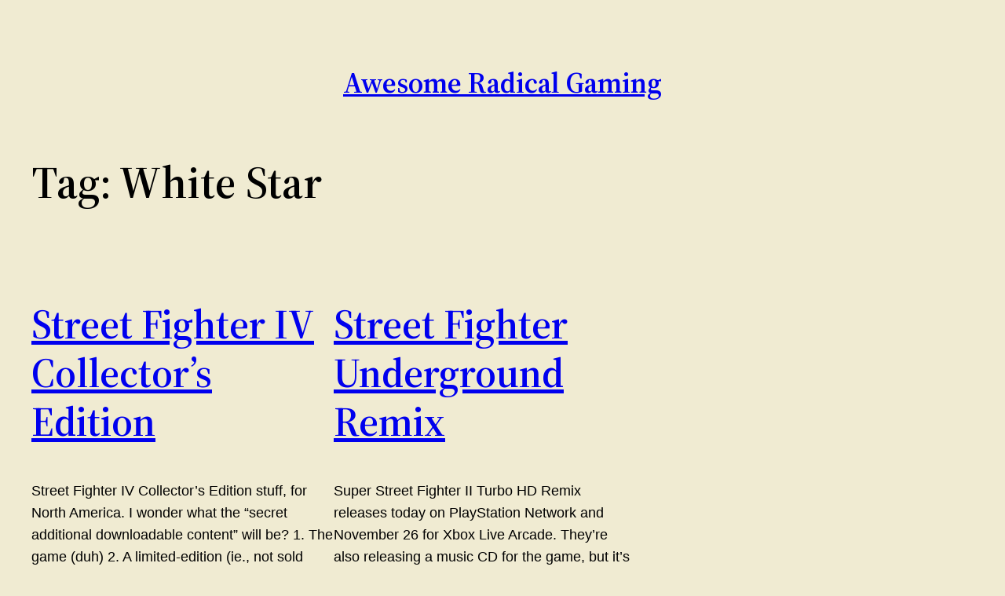

--- FILE ---
content_type: text/html; charset=utf-8
request_url: https://www.google.com/recaptcha/api2/aframe
body_size: 266
content:
<!DOCTYPE HTML><html><head><meta http-equiv="content-type" content="text/html; charset=UTF-8"></head><body><script nonce="BT-nG8dkW9U8c5KVaIac0A">/** Anti-fraud and anti-abuse applications only. See google.com/recaptcha */ try{var clients={'sodar':'https://pagead2.googlesyndication.com/pagead/sodar?'};window.addEventListener("message",function(a){try{if(a.source===window.parent){var b=JSON.parse(a.data);var c=clients[b['id']];if(c){var d=document.createElement('img');d.src=c+b['params']+'&rc='+(localStorage.getItem("rc::a")?sessionStorage.getItem("rc::b"):"");window.document.body.appendChild(d);sessionStorage.setItem("rc::e",parseInt(sessionStorage.getItem("rc::e")||0)+1);localStorage.setItem("rc::h",'1768830048391');}}}catch(b){}});window.parent.postMessage("_grecaptcha_ready", "*");}catch(b){}</script></body></html>